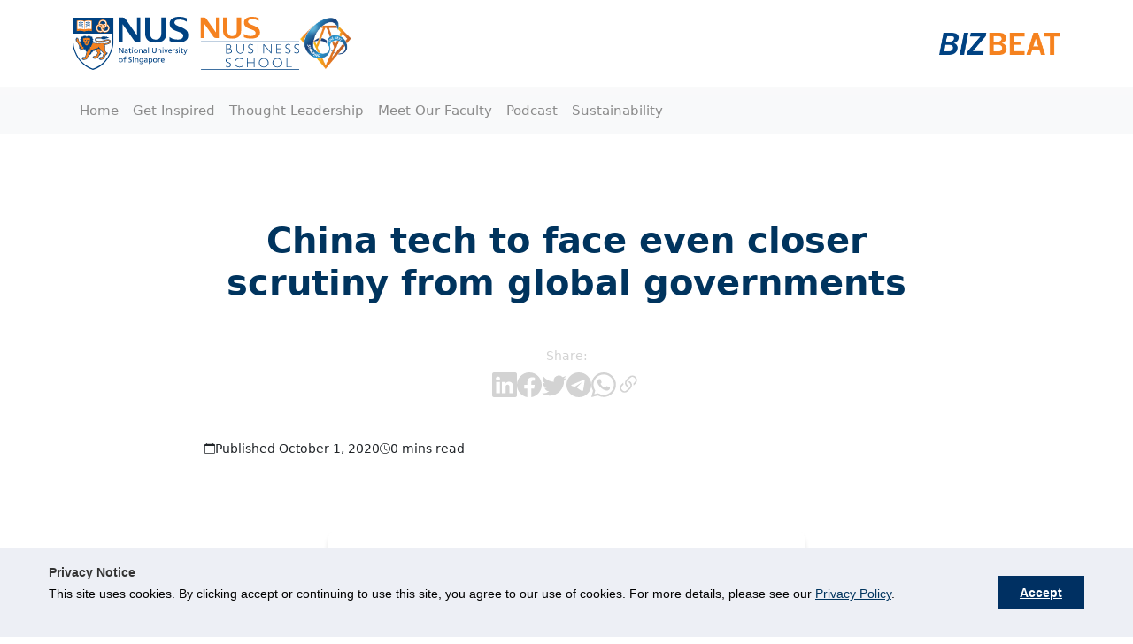

--- FILE ---
content_type: text/css
request_url: https://bizbeat.nus.edu.sg/wp-content/plugins/biz-theme-companion/dist/css/biz-theme-companion.css?ver=1.0.0
body_size: -188
content:
.main-sidebar-layout{gap:0;display:grid !important}.main-sidebar-layout aside.sidebar{position:sticky;top:2.7rem;margin-top:3.5rem;display:flex;flex-direction:column;gap:2.7rem}@media screen and (min-width: 768px){.main-sidebar-layout{grid-template-columns:1fr;gap:2rem}.main-sidebar-layout aside.sidebar{gap:2rem;margin:0}}@media screen and (min-width: 1200px){.main-sidebar-layout{grid-template-columns:750px 1fr}}@media screen and (min-width: 1400px){.main-sidebar-layout{grid-template-columns:950px 1fr}}


--- FILE ---
content_type: image/svg+xml
request_url: https://bizbeat.nus.edu.sg/wp-content/uploads/sites/129/2023/11/NUS-Business-School-Logo-reversed-1.svg
body_size: 9568
content:
<?xml version="1.0" encoding="UTF-8"?> <svg xmlns="http://www.w3.org/2000/svg" viewBox="0 0 365.28 81.83"><defs><style>.cls-1{fill:#fff;}</style></defs><g id="Layer_2" data-name="Layer 2"><g id="AW"><path class="cls-1" d="M365.17,81.83H214.59V80.9H365.17Zm0-43H214.59v-.93H365.17Z"></path><path class="cls-1" d="M280,26.2c1.95,1.79,5.79,3.42,10.47,3.49,4.11.07,7.43-1.16,7.63-4.56.44-7.35-18.47-4.41-17.74-16.82C280.76,2.09,287,0,293.62.15a23.4,23.4,0,0,1,9.19,1.91V6.47a17,17,0,0,0-8.56-2.75c-4.23-.07-7.59.7-7.65,3.79-.11,6.44,19,4.89,18.24,17.2-.41,6.94-7.17,9.06-14.24,8.94a25.77,25.77,0,0,1-10.56-2.16V26.2Z"></path><path class="cls-1" d="M262.15,33.68c-8.78,0-13.84-3.93-13.84-12V1.1h6.58V21.65c0,5,2.42,8.09,7.25,8.09s7.25-3.06,7.25-8.09V1.1H276V21.65c0,8.1-5.06,12-13.84,12Z"></path><path class="cls-1" d="M237.61,1.1V24.25L222.51,2.74a4,4,0,0,0-3.2-1.64h-5V32.67h4.39V9.51L233.77,31A4,4,0,0,0,237,32.67h5V1.1Z"></path><path class="cls-1" d="M259.79,64.4v1.2a6.52,6.52,0,0,0-3.16-1.08,3,3,0,0,0-2.13.78,2.46,2.46,0,0,0-.85,1.91,2.4,2.4,0,0,0,.5,1.48A4.84,4.84,0,0,0,256.26,70a20.28,20.28,0,0,1,2.35,1,3.62,3.62,0,0,1,1.26,1.18,3.52,3.52,0,0,1,.51,2,3.66,3.66,0,0,1-1.19,2.75A4.14,4.14,0,0,1,256.28,78a6.55,6.55,0,0,1-3.62-1.23V75.48A6.32,6.32,0,0,0,256.22,77a3,3,0,0,0,2.11-.81,2.72,2.72,0,0,0,.33-3.62,4.75,4.75,0,0,0-2.17-1.35,21.13,21.13,0,0,1-2.35-1A3.52,3.52,0,0,1,253,69.1a3.25,3.25,0,0,1-.49-1.84,3.47,3.47,0,0,1,1.2-2.65,4.09,4.09,0,0,1,2.87-1.1,6.7,6.7,0,0,1,3.26.89Z"></path><path class="cls-1" d="M278.23,64.7v1.19a10.72,10.72,0,0,0-5-1.37,6,6,0,0,0-4.4,1.79A6.12,6.12,0,0,0,267,70.78a6,6,0,0,0,1.78,4.46A6.24,6.24,0,0,0,273.34,77a10.79,10.79,0,0,0,5-1.45v1.14a10.66,10.66,0,0,1-5,1.32A7.5,7.5,0,0,1,268,75.94a7.27,7.27,0,0,1,0-10.35,7.39,7.39,0,0,1,5.23-2.08,11.91,11.91,0,0,1,5,1.19Z"></path><polygon class="cls-1" points="296.42 63.75 296.42 77.87 295.32 77.87 295.32 71.18 285.89 71.18 285.89 77.87 284.81 77.87 284.81 63.75 285.89 63.75 285.89 70.27 295.32 70.27 295.32 63.75 296.42 63.75 296.42 63.75"></polygon><polygon class="cls-1" points="346.55 63.76 346.55 76.97 353.54 76.97 353.54 77.88 345.46 77.88 345.46 63.76 346.55 63.76 346.55 63.76"></polygon><path class="cls-1" d="M279.47,42.32h1.09V50a6.74,6.74,0,0,1-1.65,4.87,6.15,6.15,0,0,1-8.51,0,6.37,6.37,0,0,1-1.65-4.64v-8h1.1v7.91a5.52,5.52,0,0,0,1.34,3.94,4.9,4.9,0,0,0,6.93,0,5.75,5.75,0,0,0,1.35-4.09V42.32Z"></path><path class="cls-1" d="M294.09,42.92v1.21a6.55,6.55,0,0,0-3.16-1.08,3.08,3.08,0,0,0-2.13.77,2.46,2.46,0,0,0-.85,1.91,2.4,2.4,0,0,0,.5,1.48,5,5,0,0,0,2.11,1.26,20.08,20.08,0,0,1,2.35,1,3.57,3.57,0,0,1,1.25,1.17,3.52,3.52,0,0,1,.51,2,3.62,3.62,0,0,1-1.19,2.75,4.11,4.11,0,0,1-2.91,1.12,6.82,6.82,0,0,1-3.74-1.16V54.07a6.55,6.55,0,0,0,3.68,1.43,3,3,0,0,0,2.11-.81,2.64,2.64,0,0,0,.87-2,2.69,2.69,0,0,0-.53-1.62,4.93,4.93,0,0,0-2.17-1.35,20.69,20.69,0,0,1-2.35-1,3.62,3.62,0,0,1-1.19-1.09,3.25,3.25,0,0,1-.48-1.84A3.42,3.42,0,0,1,288,43.14a4,4,0,0,1,2.87-1.1,6.74,6.74,0,0,1,3.26.88Z"></path><polygon class="cls-1" points="302.26 42.19 302.26 56.3 301.18 56.3 301.18 42.19 302.26 42.19 302.26 42.19"></polygon><polygon class="cls-1" points="322.5 42.25 322.5 56.35 321.59 56.35 311.06 43.92 311.01 56.34 309.92 56.34 309.92 42.24 311.06 42.26 321.41 54.58 321.41 42.25 322.5 42.25 322.5 42.25"></polygon><polygon class="cls-1" points="337.7 42.21 337.7 43.12 331.09 43.12 331.09 48.76 337.52 48.76 337.52 49.68 331.09 49.68 331.09 55.41 337.86 55.41 337.86 56.32 330 56.32 330 42.21 337.7 42.21 337.7 42.21"></polygon><path class="cls-1" d="M351.06,42.94v1.2a6.52,6.52,0,0,0-3.16-1.08,3.06,3.06,0,0,0-2.13.78,2.48,2.48,0,0,0-.85,1.91,2.35,2.35,0,0,0,.51,1.47,4.84,4.84,0,0,0,2.11,1.26,20.75,20.75,0,0,1,2.34,1,3.57,3.57,0,0,1,1.25,1.17,3.48,3.48,0,0,1,.52,2,3.64,3.64,0,0,1-1.19,2.75,4.1,4.1,0,0,1-2.91,1.12,7.08,7.08,0,0,1-3.8-1.2V54a6.8,6.8,0,0,0,3.74,1.47,3,3,0,0,0,2.11-.81,2.63,2.63,0,0,0,.87-2,2.58,2.58,0,0,0-.54-1.61,4.78,4.78,0,0,0-2.17-1.36,19.39,19.39,0,0,1-2.34-1,3.43,3.43,0,0,1-1.19-1.09,3.14,3.14,0,0,1-.49-1.83,3.48,3.48,0,0,1,1.19-2.65,4.1,4.1,0,0,1,2.87-1.1,6.7,6.7,0,0,1,3.26.89Z"></path><path class="cls-1" d="M364.69,42.89v1.2A6.52,6.52,0,0,0,361.54,43a3.08,3.08,0,0,0-2.14.78,2.48,2.48,0,0,0-.84,1.91,2.34,2.34,0,0,0,.5,1.47,4.84,4.84,0,0,0,2.11,1.26,22.81,22.81,0,0,1,2.34,1,3.38,3.38,0,0,1,1.77,3.16,3.64,3.64,0,0,1-1.19,2.75,4.06,4.06,0,0,1-2.91,1.12,7,7,0,0,1-3.79-1.18V54a6.7,6.7,0,0,0,3.73,1.45,3,3,0,0,0,2.11-.81,2.71,2.71,0,0,0,.33-3.61,4.7,4.7,0,0,0-2.17-1.35,23.33,23.33,0,0,1-2.34-1,3.53,3.53,0,0,1-1.19-1.09,3.17,3.17,0,0,1-.49-1.84,3.45,3.45,0,0,1,1.2-2.65,4.08,4.08,0,0,1,2.86-1.1,6.7,6.7,0,0,1,3.26.89Z"></path><polygon class="cls-1" points="71.47 47.3 73.09 47.3 76.76 54.01 76.79 54.01 76.79 47.3 77.98 47.3 77.98 55.63 76.46 55.63 72.68 48.77 72.65 48.77 72.65 55.63 71.47 55.63 71.47 47.3"></polygon><path class="cls-1" d="M80.34,50.92a2.87,2.87,0,0,1,1.76-.61c1.13,0,1.51.53,1.51,1.58-.44,0-.76,0-1.19,0-1.16,0-2.83.48-2.83,2,0,1.33.91,1.91,2.23,1.91a2.26,2.26,0,0,0,1.89-.93h0v.78h1.06a6.33,6.33,0,0,1-.06-1.19V51.92c0-1.65-.7-2.53-2.45-2.53a3.79,3.79,0,0,0-2,.58l.06,1m3.27,2.35a1.53,1.53,0,0,1-1.69,1.6,1.08,1.08,0,0,1-1.14-1c0-1.06,1.5-1.15,2.12-1.15l.71,0Z"></path><path class="cls-1" d="M89.88,50.45H88.25v3.33a1,1,0,0,0,1,1.09,1.35,1.35,0,0,0,.76-.22v1a3.47,3.47,0,0,1-.95.16A1.64,1.64,0,0,1,87.13,54V50.45H85.76v-.9h1.37V48.13l1.12-.36v1.78h1.63v.9"></path><path class="cls-1" d="M91.35,48.19h1.27V46.92H91.35Zm.07,7.45h1.13V49.55H91.42Z"></path><path class="cls-1" d="M94.2,52.59a3.1,3.1,0,1,0,6.2,0,3.1,3.1,0,1,0-6.2,0m1.18,0a1.94,1.94,0,1,1,3.82,0,1.94,1.94,0,1,1-3.82,0"></path><path class="cls-1" d="M101.9,49.55H103v1h0a2.19,2.19,0,0,1,2-1.12c1.58,0,2.29,1,2.29,2.63v3.61h-1.13V52.48c0-1.42-.3-2.1-1.29-2.17-1.27,0-1.85,1-1.85,2.51v2.81H101.9V49.55"></path><path class="cls-1" d="M109.54,50.92a2.87,2.87,0,0,1,1.76-.61c1.13,0,1.52.53,1.52,1.58-.45,0-.75,0-1.2,0-1.16,0-2.84.48-2.84,2,0,1.33.93,1.91,2.24,1.91a2.24,2.24,0,0,0,1.89-.93h0v.78H114a7.44,7.44,0,0,1-.06-1.19V51.92c0-1.65-.69-2.53-2.44-2.53a3.86,3.86,0,0,0-2,.58l.06,1m3.28,2.35a1.54,1.54,0,0,1-1.7,1.6,1.07,1.07,0,0,1-1.13-1c0-1.06,1.5-1.15,2.1-1.15l.73,0Z"></path><rect class="cls-1" x="115.98" y="46.67" width="1.12" height="8.96"></rect><path class="cls-1" d="M128.74,52.18c0,2.34-1.18,3.6-3.24,3.6s-3.24-1.26-3.24-3.6V47.3h1.2V52c0,1.6.5,2.7,2,2.7s2-1.1,2-2.7V47.3h1.19v4.88"></path><path class="cls-1" d="M130.76,49.55h1.1v1h0a2.18,2.18,0,0,1,2-1.12c1.58,0,2.28,1,2.28,2.63v3.61H135V52.48c0-1.42-.31-2.1-1.28-2.17-1.28,0-1.86,1-1.86,2.51v2.81h-1.13V49.55"></path><path class="cls-1" d="M138.14,46.92h1.27v1.27h-1.27Zm.07,2.63h1.12v6.08h-1.12Z"></path><polygon class="cls-1" points="144.08 55.63 142.75 55.63 140.57 49.55 141.8 49.55 143.44 54.52 143.46 54.52 145.14 49.55 146.27 49.55 144.08 55.63"></polygon><path class="cls-1" d="M152,54.26a3.6,3.6,0,0,1-1.87.61,2,2,0,0,1-2-2h4.36c0-2-.66-3.45-2.68-3.45A2.83,2.83,0,0,0,147,52.48c0,2,1,3.3,3.16,3.3a4.76,4.76,0,0,0,1.92-.39V54.26M148.14,52a1.7,1.7,0,0,1,1.65-1.69A1.54,1.54,0,0,1,151.3,52Z"></path><path class="cls-1" d="M154,49.55h1.05v.94h0a1.86,1.86,0,0,1,1.59-1.1,2.65,2.65,0,0,1,.74.1v1a1.54,1.54,0,0,0-.62-.11c-1,0-1.67.95-1.67,2.49v2.76H154V49.55"></path><path class="cls-1" d="M158.2,54.44a2.87,2.87,0,0,0,1.39.43c.51,0,1.15-.22,1.15-.87,0-1.11-2.64-1-2.64-2.72,0-1.27.94-1.88,2.14-1.88a5.2,5.2,0,0,1,1.41.23l-.11,1a3.09,3.09,0,0,0-1.18-.31c-.57,0-1.07.23-1.07.74,0,1.23,2.64.89,2.64,2.82a1.92,1.92,0,0,1-2.13,1.91,3.69,3.69,0,0,1-1.67-.32l.07-1"></path><path class="cls-1" d="M163.36,46.92h1.27v1.27h-1.27Zm.08,2.63h1.12v6.08h-1.12Z"></path><path class="cls-1" d="M169.84,50.45h-1.6v3.33a1,1,0,0,0,.95,1.09,1.37,1.37,0,0,0,.76-.22v1a3.62,3.62,0,0,1-1,.16c-1.16,0-1.88-.55-1.88-1.77V50.45h-1.36v-.9h1.36V48.13l1.13-.36v1.78h1.6v.9"></path><path class="cls-1" d="M170.81,57.29a1.94,1.94,0,0,0,.52.09c1,0,1.35-1.39,1.35-1.5a2.85,2.85,0,0,0-.23-.65l-2.07-5.68h1.24l1.64,5h0l1.66-5h1.14l-2.25,6.22c-.4,1.16-.86,2.52-2.33,2.52a4.06,4.06,0,0,1-.77-.09l.08-.91"></path><path class="cls-1" d="M71,66.71a3.1,3.1,0,1,0,6.2,0,3.1,3.1,0,1,0-6.2,0m1.2,0a1.93,1.93,0,1,1,3.8,0,1.93,1.93,0,1,1-3.8,0"></path><path class="cls-1" d="M79.4,64.57H78v-.91H79.4V63.1c0-1.48.38-2.45,2-2.45a5.47,5.47,0,0,1,.75.07l0,.9a2,2,0,0,0-.54-.07c-1,0-1.08.62-1.08,1.45v.66h1.61v.91H80.52v5.18H79.4V64.57"></path><path class="cls-1" d="M90.2,62.67a3.7,3.7,0,0,0-1.58-.35c-.66,0-1.44.24-1.44,1.11,0,1.6,3.57,1.24,3.57,4,0,1.77-1.36,2.49-3,2.49A5.66,5.66,0,0,1,86,69.55l.12-1.11a5.24,5.24,0,0,0,1.74.41,1.49,1.49,0,0,0,1.63-1.37c0-1.87-3.58-1.34-3.58-3.94,0-1.48,1.17-2.27,2.67-2.27a5.59,5.59,0,0,1,1.78.3l-.16,1.1"></path><path class="cls-1" d="M92.35,61h1.27V62.3H92.35Zm.07,2.62h1.12v6.09H92.42Z"></path><path class="cls-1" d="M95.6,63.66h1.08v1h0a2.19,2.19,0,0,1,2-1.12c1.59,0,2.3,1,2.3,2.63v3.61H99.86V66.6c0-1.42-.32-2.11-1.29-2.18-1.28,0-1.85,1-1.85,2.51v2.82H95.6V63.66"></path><path class="cls-1" d="M108.28,63.66h-1v.91h0a2,2,0,0,0-2-1.06c-1.84,0-2.72,1.68-2.72,3.25s.86,3,2.6,3a2.52,2.52,0,0,0,2-1h0v.61a1.83,1.83,0,0,1-1.88,2.08,4.82,4.82,0,0,1-2.2-.54L103,72a6.1,6.1,0,0,0,2.19.43c2.18,0,3.14-1.08,3.14-2.92V63.66m-2.91,5.19c-1,0-1.69-1-1.69-2.16s.57-2.27,1.69-2.27,1.78,1.09,1.78,2.36a1.9,1.9,0,0,1-1.78,2.07"></path><path class="cls-1" d="M110.54,65a2.91,2.91,0,0,1,1.76-.62c1.13,0,1.51.55,1.51,1.59-.44,0-.75,0-1.2,0-1.16,0-2.83.48-2.83,2,0,1.32.92,1.9,2.24,1.9a2.29,2.29,0,0,0,1.89-.94h0v.79h1a11.53,11.53,0,0,1,0-1.2V66c0-1.66-.71-2.51-2.45-2.51a3.82,3.82,0,0,0-2,.57l.06,1m3.27,2.35a1.55,1.55,0,0,1-1.7,1.6A1.07,1.07,0,0,1,111,68c0-1.08,1.5-1.18,2.11-1.18.25,0,.48,0,.72,0Z"></path><path class="cls-1" d="M116.83,72.26H118V68.91h0a2.2,2.2,0,0,0,2,1c1.83,0,2.61-1.62,2.61-3.29s-.86-3.09-2.62-3.09a2.45,2.45,0,0,0-2.07,1h0v-.86h-1.08v8.6m4.6-5.58c0,1-.48,2.31-1.69,2.31S118,67.73,118,66.72s.59-2.3,1.8-2.3,1.7,1.16,1.68,2.26"></path><path class="cls-1" d="M123.73,66.71a3.1,3.1,0,1,0,6.19,0,3.1,3.1,0,1,0-6.19,0m1.19,0a1.94,1.94,0,1,1,3.81,0,1.94,1.94,0,1,1-3.81,0"></path><path class="cls-1" d="M131.42,63.66h1.05v1h0a1.85,1.85,0,0,1,1.59-1.1,4.79,4.79,0,0,1,.75.08v1a1.63,1.63,0,0,0-.63-.12c-1,0-1.66,1-1.66,2.49v2.77h-1.13V63.66"></path><path class="cls-1" d="M140.75,68.38a3.74,3.74,0,0,1-1.88.61,2,2,0,0,1-2-2h4.35c0-2-.66-3.44-2.7-3.44a2.83,2.83,0,0,0-2.84,3.09c0,2,1,3.3,3.15,3.3a4.62,4.62,0,0,0,1.93-.4V68.38m-3.89-2.27a1.7,1.7,0,0,1,1.63-1.69A1.55,1.55,0,0,1,140,66.11Z"></path><path class="cls-1" d="M148.67,30.68c2.29,2.11,6.79,4,12.31,4.12,4.82.08,8.7-1.37,8.94-5.38.52-8.66-21.69-5.19-20.82-19.81.42-7.32,7.69-9.74,15.51-9.6a27.34,27.34,0,0,1,10.8,2.25V7.45a19.69,19.69,0,0,0-10-3.23c-5-.09-8.93.82-9,4.45-.13,7.58,22.27,5.76,21.41,20.27-.47,8.15-8.42,10.66-16.72,10.51-4.77-.07-9.44-1-12.4-2.55V30.68"></path><path class="cls-1" d="M127.67,39.49c-10.32,0-16.26-4.63-16.26-14.16V1.13h7.73v24.2c0,5.92,2.85,9.52,8.53,9.52s8.51-3.6,8.51-9.52V1.13h7.74v24.2c0,9.53-5.94,14.16-16.25,14.16"></path><path class="cls-1" d="M98.84,1.13V28.38L81.12,3.06a4.65,4.65,0,0,0-3.77-1.93H71.49V38.3h5.15V11l17.7,25.25a4.65,4.65,0,0,0,3.83,2H104V1.13H98.84"></path><rect class="cls-1" x="195.49" y="0.95" width="1.12" height="80.15"></rect><path class="cls-1" d="M58.37,37.1a2.93,2.93,0,0,0-1.63-2c-2.08-1.1-4.79-.33-7.17.48a18.77,18.77,0,0,1-4.37,1.11c-1.54.24-6.68.9-8.3-.44a1.56,1.56,0,0,1-.49-.88,2.37,2.37,0,0,1,.4-1.45c.41-.44,1.37-.66,2.93-.66l4,.06a4.11,4.11,0,0,0,2.5,1.18,12.22,12.22,0,0,0,5.4-.34,2.5,2.5,0,0,1-.86-.39.78.78,0,0,1-.31-.64,3.29,3.29,0,0,0,1.39.25c1,0,1.5-.52,2.46-.76a5.36,5.36,0,0,1,2-.05,4.57,4.57,0,0,0-1.93-1.22,6.68,6.68,0,0,0-2.15.06,2.63,2.63,0,0,0,.65-.45,1.29,1.29,0,0,0,.35-.7,6.38,6.38,0,0,1-2.32.39c-1.16-.07-1.08-.49-3.34-.55a5.93,5.93,0,0,0-3.72,1.47c-1.83-.12-3.27-.18-4.12-.18-2.33,0-3.67.38-4.5,1.27a3.65,3.65,0,0,0-.88,2.88,3.14,3.14,0,0,0,1.19,2.25c2.18,1.8,8,1.25,10.08.88a23.78,23.78,0,0,0,4.34-1l.07,0c1-.35,4.19-1.4,5.52-.7a1.23,1.23,0,0,1,.56.81,2,2,0,0,1,.08.5,1.07,1.07,0,0,1-.26.71c-1.2,1.47-5.73,1.72-7.7,1.83A15.38,15.38,0,0,0,45,40.39c-1.17,0-2.15.07-3.19.15a33.18,33.18,0,0,1-7.08-.08,24.56,24.56,0,0,1-4-.76,2.25,2.25,0,0,0-.64-1.24c.77.25,1.79-.61,2.07-1,0,0-1.38-.41-1.46-1.3,0,0,1,.08,1.38-1.27-1-.53-.67-.72-1.14-1.38a2,2,0,0,0-1.75-.85,1.27,1.27,0,0,0,.65-.17c.42-.21.72-.8,1.14-.77-.85-1.33-3.13-1.51-4.08-1.23.24-.3.62-.63.62-1.05-1.26.35-2.5-.31-3.77-.07a2.24,2.24,0,0,0-2,1.63h-.05a2.24,2.24,0,0,0-2-1.63c-1.27-.24-2.51.42-3.77.07,0,.42.38.75.62,1.05-.94-.28-3.23-.1-4.08,1.23.42,0,.72.56,1.14.77a1.22,1.22,0,0,0,.65.17,2,2,0,0,0-1.75.85c-.47.66-.16.85-1.14,1.38.41,1.35,1.39,1.24,1.39,1.27-.08.89-1.46,1.26-1.47,1.3.29.42,1.3,1.28,2.08,1a2,2,0,0,0-.6,2,14,14,0,0,1-2.5-2.27,23.92,23.92,0,0,1-.77-2.31l-.21-.69-.1-.37c-.31-1.14-.61-2.1-1.13-2.23a2.69,2.69,0,0,0-.77-.07,1.57,1.57,0,0,0-.72-.66,1.3,1.3,0,0,0-.89-.05,2.42,2.42,0,0,1,.65.71,1,1,0,0,1,.08.25l-.29.2,0,0-.24.2-.12,0a1.36,1.36,0,0,0-.89.1,2.54,2.54,0,0,1,.59.4A2,2,0,0,0,5,34.82a.76.76,0,0,0,0,.15,1.4,1.4,0,0,0-.82.26,2.36,2.36,0,0,1,.86.44l.09.09,0,.05a1.18,1.18,0,0,0-.18.63,2.11,2.11,0,0,0,.7,1.45l1.17,1A9.75,9.75,0,0,0,8,41c.1.12.75,1.25,1.44,2.44l.29.49c.15.73.32,1.64.39,2.36a16,16,0,0,1,0,2.72,1.74,1.74,0,0,0,1.21-.58,5.27,5.27,0,0,1,.26,1.91,14.89,14.89,0,0,1-.23,1.8,8.83,8.83,0,0,0,1.43-1,5,5,0,0,0,.8-1c.68.43,2.6-.25,3.56-.64A8,8,0,0,0,18,50.78c.13-.57.75-.86,1-1.32h.26a4.25,4.25,0,0,0,.45,2.4,13.52,13.52,0,0,0,1.6,2.2c-.23,1.07-.66,3-1.11,4.62a14.53,14.53,0,0,1-1.17,3.15c-.68,0-1.94.08-2.34.06a2.68,2.68,0,0,0-2.1.59l-.09.1a1.54,1.54,0,0,0-.92.39,1.36,1.36,0,0,0-.42.79,2.33,2.33,0,0,1,.92-.3h.08v.09a1.18,1.18,0,0,0,.15.42.66.66,0,0,0-.17.16,1.37,1.37,0,0,0-.37.82,2.32,2.32,0,0,1,.88-.36l.41.59-.05.06a1.44,1.44,0,0,0-.3.85,2.59,2.59,0,0,1,.75-.41,3.38,3.38,0,0,0,.37.38c.57.5,2,.17,3.81-.31l1.12-.27a2.24,2.24,0,0,0,1.65-1.06,4.31,4.31,0,0,0,.29-.74l.1-.31a8.82,8.82,0,0,1,.94-1.95s.5-.8,1.16-1.88c.59-.49,1.29-1,1.81-1.4.78-.53,2.34-1.32,2.34-1.32a1.76,1.76,0,0,0-1-.77A5.53,5.53,0,0,1,29.5,55a9.44,9.44,0,0,1,1.74-.51,3.17,3.17,0,0,0-.91-1.09A2.87,2.87,0,0,0,31,53a3.58,3.58,0,0,1,3.2-.57,1.26,1.26,0,0,0-.63-1.3A8.55,8.55,0,0,1,35,50.65c.3.51.64,1.08.8,1.3a28.05,28.05,0,0,0,2.52,3.11.16.16,0,0,1,0,.11A8.1,8.1,0,0,1,37.64,57l-.21.47L36.36,60c-.48,0-1.89.11-2.38.08a2.65,2.65,0,0,0-2,.58l-.14.16a1.64,1.64,0,0,0-1,.46,1.34,1.34,0,0,0-.37.81,2.28,2.28,0,0,1,.89-.35h.18a1.37,1.37,0,0,0,.16.43,1,1,0,0,0-.23.23,1.33,1.33,0,0,0-.3.84,2.24,2.24,0,0,1,.86-.42h0l.31.44a.63.63,0,0,0-.11.12,1.42,1.42,0,0,0-.3.84,2.52,2.52,0,0,1,.84-.42,4,4,0,0,0,.35.36c.55.48,1.72.19,3.32-.27l1.14-.3a2.13,2.13,0,0,0,1.61-1l.3-.64a6.22,6.22,0,0,1,.43-.89c.18-.3.38-.65.57-1,.27-.23.52-.44.7-.57.51-.39,1.8-1.11,1.8-1.11a1.08,1.08,0,0,0-.78-.62,4.9,4.9,0,0,1,1.14-.94,5,5,0,0,1,1.32-.41,5.62,5.62,0,0,0-1.07-.72,3.09,3.09,0,0,0-.65-.17,2.25,2.25,0,0,0-.43-.95c-.45-.71.21-2.22.69-3.07a19,19,0,0,0,1.39,1.7l2.82,3.08a30.64,30.64,0,0,1-.93,3.06,23.66,23.66,0,0,1-1.17,2.58c-.56,0-1.81.1-2.28.07a2.65,2.65,0,0,0-2.05.58,1.74,1.74,0,0,0-.18.22,1.49,1.49,0,0,0-.82.44,1.39,1.39,0,0,0-.36.82,1.5,1.5,0,0,1,.89-.36h.06a2.18,2.18,0,0,0,.18.42,1,1,0,0,0-.23.23,1.42,1.42,0,0,0-.3.84,2.24,2.24,0,0,1,.86-.42h0l.39.55h0a1.44,1.44,0,0,0-.3.85,2.57,2.57,0,0,1,.7-.39,4,4,0,0,0,.29.29c.55.49,1.73.2,3.34-.27l1.13-.29a2.18,2.18,0,0,0,1.6-1c.16-.26.86-1.9,1.05-2.37.35-.85.74-1.73,1.12-2.53.19-.16.37-.31.51-.41.63-.43,2-1.21,2-1.21a1.13,1.13,0,0,0-.78-.62,7.46,7.46,0,0,1,1.06-.85,5.09,5.09,0,0,1,1.4-.5,7.18,7.18,0,0,0-1.11-.69,4,4,0,0,0-.93-.24.87.87,0,0,0-.56-.66,3.25,3.25,0,0,1-1.16-1c-.69-.81-.79-2.37-.79-3.92,0-.35,0-.69,0-1V47a14.82,14.82,0,0,0-.54-3.79c2.28-.2,6.48-.67,8.2-2.77a3.39,3.39,0,0,0,.77-2.17A4.43,4.43,0,0,0,58.37,37.1ZM13.94,49.67c-.53-.59-2.61-4.17-4-6.53-1-1.78-1.41-2.41-1.51-2.53a10.27,10.27,0,0,1-1.14-2l0-.06L6,37.47a1.46,1.46,0,0,1-.49-1.15.58.58,0,0,0,.47,0,.78.78,0,0,0,.48-.57,3.55,3.55,0,0,0-.84-.65,1.33,1.33,0,0,1,.13-.92,1.23,1.23,0,0,1,0,.27.69.69,0,0,0,.56.17A.75.75,0,0,0,7,34.21a3.88,3.88,0,0,0-.59-.71l.09-.07,0,0,.14-.09a.8.8,0,0,0,.34.1c.58,0,.63-.32.63-.32h0a2,2,0,0,1,.33.05c.17.08.41.69.72,1.82l.11.39L9,36a13.11,13.11,0,0,0,.86,2.49A16.68,16.68,0,0,0,13,41.34q.09.25.18.54c.23.67,1,1.85,1.27,2.46a3.17,3.17,0,0,1,.3,2.15,2.51,2.51,0,0,0,1.91-.93c.19,1.19-.24,2,.26,3.42C15.56,49.53,14.15,49.86,13.94,49.67Zm5.81-6.17a7.08,7.08,0,0,1-.36-1.43c-.07,0-1-.63-1-.63V39.61s-2.32-2.82-2.33-2.8l.8-1.41v0c-.36-.24-1.22-1-.76-1.82s1.6-.54,1.93-.4c.05,0,2.51-1.12,2.55-1.1s1,1.14,1,1.14l1-1.14s2.5,1,2.55,1.1c.33-.14,1.44-.51,1.93.4s-.4,1.58-.76,1.82v0l.8,1.41s-2.33,2.8-2.33,2.8v1.83s-.91.62-1,.63a7.84,7.84,0,0,1-.36,1.43,3.67,3.67,0,0,1-1.79.39h-.07A3.65,3.65,0,0,1,19.75,43.5ZM41.82,53.9a1.72,1.72,0,0,0,.24.93,1.56,1.56,0,0,1,.34.73c0,.2-.15.35-.45.63a10.19,10.19,0,0,0-1.31,2.3,24.81,24.81,0,0,1-1.19,2.24,9,9,0,0,0-.46,1l-.27.58A1.59,1.59,0,0,1,37.5,63l-1.19.31a7.14,7.14,0,0,1-2.66.46.61.61,0,0,0,.23-.37,1,1,0,0,0-.15-.69,3.77,3.77,0,0,0-.88.22l-.08-.11a.86.86,0,0,0,.28-.47.8.8,0,0,0-.12-.61,4.38,4.38,0,0,0-.74.16l0-.1a.57.57,0,0,0,.31-.37.82.82,0,0,0,0-.47A2.34,2.34,0,0,1,34,60.67c.62,0,2.53-.08,2.61-.09h.18L38,57.73l.2-.47a6.37,6.37,0,0,0,.7-2.09.68.68,0,0,0-.18-.51,25.93,25.93,0,0,1-2.46-3c-.13-.18-.4-.64-.67-1.09a7.16,7.16,0,0,1,2.61.12,1.13,1.13,0,0,0-.6-1.07,11.43,11.43,0,0,1,3.64-.4,1.91,1.91,0,0,0,.14.21,5.22,5.22,0,0,0,1,1l.19.13c.14.2.27.35.35.46A6.71,6.71,0,0,0,41.82,53.9ZM57.31,40c-1.65,2-6.05,2.41-8.16,2.6l-.36,0,.12.35a13.55,13.55,0,0,1,.61,4v1.47c0,2-.06,4.17.92,5.33a4.1,4.1,0,0,0,1.33,1.09c.25.12.26.13.28.4a1.77,1.77,0,0,1-.39.82l-.39.6a50.93,50.93,0,0,0-2.45,5.16c-.25.6-.9,2.09-1,2.28a1.59,1.59,0,0,1-1.22.77l-1.19.31a9.07,9.07,0,0,1-2.52.49.66.66,0,0,0,.26-.39.93.93,0,0,0-.12-.67,3.36,3.36,0,0,0-1,.27l-.11-.15a.56.56,0,0,0,.27-.42,1.07,1.07,0,0,0-.13-.68,3.91,3.91,0,0,0-.74.17.59.59,0,0,0,0-.08,1,1,0,0,0,.33-.37.77.77,0,0,0,0-.56A2.44,2.44,0,0,1,43,62.51c.52,0,1.92,0,2.5-.08h.16l.08-.15a24.81,24.81,0,0,0,1.27-2.79,29,29,0,0,0,1-3.27l0-.14-3-3.31a14.71,14.71,0,0,1-1.58-2v0l0,0s-.48-.58-1-1.35L42.25,49A9.66,9.66,0,0,0,41,47.25a13.67,13.67,0,0,0-1.39-1.15l-.42.38s.48.81.7,1.21L27.81,51.22l.08.27a8,8,0,0,1,.26,1.4V53c-.14.47-3.67,6.23-4.86,8.13a8.89,8.89,0,0,0-1,2.06l-.11.33c-.09.24-.18.52-.23.62a1.67,1.67,0,0,1-1.27.79l-1.16.29a9.31,9.31,0,0,1-3.14.5.48.48,0,0,0,.2-.3.93.93,0,0,0-.07-.8,3.45,3.45,0,0,0-.95.25l-.13-.17a.6.6,0,0,0,.25-.3,1,1,0,0,0,0-.78,3.8,3.8,0,0,0-.84.13l-.06-.12a.72.72,0,0,0,.37-.32.87.87,0,0,0,.05-.55,2.51,2.51,0,0,1,1.48-.28c.46,0,1.93,0,2.55-.07h.15l.08-.13a13.8,13.8,0,0,0,1.3-3.42c.43-1.54.85-3.41,1.09-4.52a12,12,0,0,0,1.87-2.45c.78-1.54.23-2.08.57-3-.09.89,1,1.14,1.18,1.93,1.94-2.61,1-3.59,1.28-5.22a2.47,2.47,0,0,0,1.91.92,3.21,3.21,0,0,1,.3-2.14c.28-.61,1.05-1.79,1.27-2.46a10.82,10.82,0,0,0,.47-1.6,24.21,24.21,0,0,0,3.93.74,33.67,33.67,0,0,0,7.19.09c1-.08,2-.15,3.14-.15a15.21,15.21,0,0,1,3.18.35h.1c2.36-.13,6.77-.36,8.14-2a1.8,1.8,0,0,0,.29-1.72,1.78,1.78,0,0,0-.85-1.17c-1.54-.82-4.75.26-6,.66l-.08,0a25.38,25.38,0,0,1-4.26,1c-2.34.41-7.76.77-9.61-.76a2.66,2.66,0,0,1-1-1.86A3.05,3.05,0,0,1,35.68,33c.7-.77,1.92-1.1,4.08-1.1.84,0,2.29.07,4.13.19l.3.33-.31.28-4.14-.07c-1.78,0-2.81.26-3.35.85a2.92,2.92,0,0,0-.55,1.88,2.16,2.16,0,0,0,.7,1.28c1.76,1.45,6.71.88,8.75.56a19.29,19.29,0,0,0,4.47-1.13c2.27-.77,4.84-1.51,6.72-.51a2.34,2.34,0,0,1,1.34,1.66A3,3,0,0,1,57.31,40Z"></path><polygon class="cls-1" points="20.4 35.5 20.33 36.7 18.26 35.52 20.4 35.5"></polygon><path class="cls-1" d="M23.08,36.73l.33,2.88-1.59.86c0,.08,0,1,0,1a3.69,3.69,0,0,0,.63.37,1.75,1.75,0,0,0,1,.09l.13,0-.11.38h0a2.73,2.73,0,0,1-1.07,0A1.88,1.88,0,0,1,21.7,42h-.25a2.47,2.47,0,0,1-.69.33,2.73,2.73,0,0,1-1.07,0h0l-.11-.38.13,0a1.75,1.75,0,0,0,1-.09,3.69,3.69,0,0,0,.63-.37c0-.07,0-1,0-1l-1.58-1.13h2.83V35.56h2.52Z"></path><path class="cls-1" d="M62.65,39.72V1.26H0V39.74A2,2,0,0,0,0,40c0,1.82.39,11.43,8.12,23.61a44.05,44.05,0,0,0,23,17.61l.21.06.21-.06c.59-.17,14.57-4.29,23-17.61S62.66,40.14,62.65,39.72ZM52.78,13.17a6.8,6.8,0,0,0,.28-1.12l0-.14.12.07a6.15,6.15,0,1,1-9.3,5.28A6,6,0,0,1,45,13.71l.05-.08.08,0a4.26,4.26,0,0,1,.84.75l.05.05,0,.06a4.86,4.86,0,1,0,8.89,2.72,4.81,4.81,0,0,0-2.09-4l-.06,0Zm-6,6.85,0-.06a4.65,4.65,0,0,0,.81-2.27v-.08h.07a6.15,6.15,0,0,0,1.1-.32l.13-.05v.14A6.17,6.17,0,0,1,47.8,20.8l0,.08-.08-.05a4.62,4.62,0,0,1-.85-.75Zm-6.49-9.13a6.15,6.15,0,1,1,6.13,6.27l-.64-.05V17a4,4,0,0,1,.21-1.1l0-.07.42,0a4.86,4.86,0,1,0-4.84-5.29v.07l-.07,0a6.47,6.47,0,0,0-1.1.31l-.14,0Zm7.7,2-.07,0,0-.05a6.23,6.23,0,0,0-.83-.8l-.1-.09.12-.07a6.15,6.15,0,0,1,3-.78h0l.65.05v.09a4.12,4.12,0,0,1-.21,1.11l0,.07-.42,0A4.85,4.85,0,0,0,48,12.87Zm-5.19-1.76a6.07,6.07,0,0,1,5.6,3.61l0,.08-.08,0a4,4,0,0,1-1.07.37l-.07,0,0-.07a4.86,4.86,0,1,0-4.39,7,4.76,4.76,0,0,0,2.08-.48l.07,0,.05.06a6.84,6.84,0,0,0,.82.8l.11.09-.13.07a6.15,6.15,0,1,1-3-11.52ZM43.7,15l0,.07a6.91,6.91,0,0,0-.27,1.11l0,.14-.12-.07a6.09,6.09,0,0,1-2.44-2.73l0-.09.08,0a4.18,4.18,0,0,1,1.06-.37L42,13l0,.07A5,5,0,0,0,43.64,15ZM6.47,19.77v-14l.34-.06a35.81,35.81,0,0,1,5.71-.47,16,16,0,0,1,5.54,1.1,16.15,16.15,0,0,1,5.55-1.1,35.61,35.61,0,0,1,5.7.47l.35.06V22l-.51-.11a26.66,26.66,0,0,0-5.24-.46,19.09,19.09,0,0,0-5.7,1l-.15.06-.14-.06a19.11,19.11,0,0,0-5.71-1A26.61,26.61,0,0,0,7,21.9L6.47,22ZM53.24,62.83c-7.59,12-20.19,16.33-21.94,16.89C29.56,79.16,17,74.8,9.41,62.83S1.53,41.24,1.53,39.92V26.16H61.12V39.9C61.12,41.25,60.84,50.85,53.24,62.83Z"></path><path class="cls-1" d="M12.53,6.12a36.11,36.11,0,0,0-5.21.4V18.78a29.54,29.54,0,0,1,4.91-.39,19.16,19.16,0,0,1,5.43.87V7.11A15.27,15.27,0,0,0,12.53,6.12Zm3.64,10.27a.59.59,0,0,1-.73.29,8.37,8.37,0,0,0-2.57-.55,20,20,0,0,0-2.9.28.58.58,0,0,1-.71-.32.48.48,0,0,1,.37-.62,19.2,19.2,0,0,1,3.24-.33,9.43,9.43,0,0,1,3,.62A.47.47,0,0,1,16.17,16.39Zm0-2.43a.6.6,0,0,1-.73.29,8.06,8.06,0,0,0-2.57-.55A18.52,18.52,0,0,0,10,14a.59.59,0,0,1-.71-.33A.48.48,0,0,1,9.63,13a19.7,19.7,0,0,1,3.24-.32,9.14,9.14,0,0,1,3,.62A.47.47,0,0,1,16.17,14Zm0-2.44a.59.59,0,0,1-.73.29,8.37,8.37,0,0,0-2.57-.55,20,20,0,0,0-2.9.28.58.58,0,0,1-.71-.32.48.48,0,0,1,.37-.62,19.2,19.2,0,0,1,3.24-.33,9.43,9.43,0,0,1,3,.62A.48.48,0,0,1,16.17,11.52Zm0-2.43a.61.61,0,0,1-.73.29,8.06,8.06,0,0,0-2.57-.55A20.69,20.69,0,0,0,10,9.1a.58.58,0,0,1-.71-.32.48.48,0,0,1,.37-.62,19.7,19.7,0,0,1,3.24-.32,9.55,9.55,0,0,1,3,.61A.48.48,0,0,1,16.17,9.09Z"></path><path class="cls-1" d="M23.63,6.12a15.59,15.59,0,0,0-5.17,1V19.27a19.3,19.3,0,0,1,5.47-.88,29.42,29.42,0,0,1,4.91.39V6.52A36.11,36.11,0,0,0,23.63,6.12Zm3.32,10a.58.58,0,0,1-.71.32,19.78,19.78,0,0,0-2.9-.28,8.37,8.37,0,0,0-2.57.55.59.59,0,0,1-.73-.29.47.47,0,0,1,.33-.63,9.43,9.43,0,0,1,3-.62,19.2,19.2,0,0,1,3.24.33A.48.48,0,0,1,27,16.09Zm0-2.44a.59.59,0,0,1-.71.33,18.35,18.35,0,0,0-2.9-.28,8.06,8.06,0,0,0-2.57.55A.6.6,0,0,1,20,14a.47.47,0,0,1,.33-.63,9.14,9.14,0,0,1,3-.62,19.7,19.7,0,0,1,3.24.32A.48.48,0,0,1,27,13.65Zm0-2.43a.58.58,0,0,1-.71.32,19.78,19.78,0,0,0-2.9-.28,8.37,8.37,0,0,0-2.57.55.59.59,0,0,1-.73-.29.48.48,0,0,1,.33-.63,9.43,9.43,0,0,1,3-.62,19.2,19.2,0,0,1,3.24.33A.48.48,0,0,1,27,11.22Zm0-2.44a.58.58,0,0,1-.71.32,20.49,20.49,0,0,0-2.9-.27,8.06,8.06,0,0,0-2.57.55A.61.61,0,0,1,20,9.09a.48.48,0,0,1,.33-.64,9.55,9.55,0,0,1,3-.61,19.7,19.7,0,0,1,3.24.32A.48.48,0,0,1,27,8.78Z"></path><path class="cls-1" d="M310.66,63.58A7.34,7.34,0,0,1,316,65.69,7.14,7.14,0,0,1,316,76a7.72,7.72,0,0,1-10.61,0,7.18,7.18,0,0,1,0-10.27,7.3,7.3,0,0,1,5.3-2.11Zm0,13.48A6.18,6.18,0,0,0,317,70.83a6.2,6.2,0,0,0-6.27-6.24,6.13,6.13,0,0,0-4.49,1.81,6.28,6.28,0,0,0,0,8.86,6.16,6.16,0,0,0,4.49,1.8Z"></path><path class="cls-1" d="M331.36,63.58a7.32,7.32,0,0,1,5.3,2.11,7.12,7.12,0,0,1,0,10.27,7.71,7.71,0,0,1-10.6,0,7.16,7.16,0,0,1,0-10.27,7.3,7.3,0,0,1,5.3-2.11Zm0,13.48a6.16,6.16,0,0,0,6.26-6.23,6.18,6.18,0,0,0-6.26-6.24,6.13,6.13,0,0,0-4.49,1.81,6.28,6.28,0,0,0,0,8.86,6.16,6.16,0,0,0,4.49,1.8Z"></path><path class="cls-1" d="M253.16,42.36h2.93a5.44,5.44,0,0,1,3.51,1A3.28,3.28,0,0,1,260.79,46a3.44,3.44,0,0,1-2,3.14c2.18.47,3.26,1.66,3.26,3.57a3.33,3.33,0,0,1-1.28,2.74,5.43,5.43,0,0,1-3.45,1h-4.13V42.36Zm1.09.91V48.9h1.51q3.86,0,3.85-2.81t-3.89-2.82Zm0,6.54v5.75h2.92a4.18,4.18,0,0,0,2.74-.78,2.55,2.55,0,0,0,.94-2.08c0-1.92-1.39-2.89-4.16-2.89Z"></path></g></g></svg> 